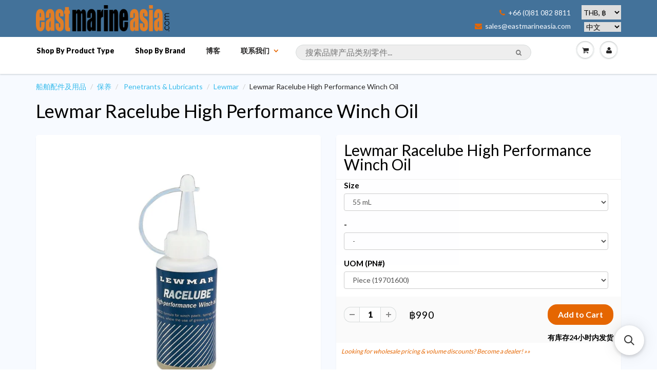

--- FILE ---
content_type: application/javascript; charset=utf-8
request_url: https://searchanise-ef84.kxcdn.com/preload_data.5s3k8r7I8o.js
body_size: 12597
content:
window.Searchanise.preloadedSuggestions=['tel gel','zinc anodes','anchor chain','led light','west system','life jacket','west system 101','bilge pump','stainless steel','star brite','southeast asia pilot','donaghys rope','splicing kit','anti fouling paint','teak oil','awlgrip paint','boat hook','ronstan block','east marine chain g43','whale fittings','navigation lights','mooring rope','dinghies & tenders','dyneema rope','fender cover','director\'s chair','boat wash','just teak','international antifouling','whale bilge pump','lumitec underwater light','navigation light','epifanes varnish','vhf antenna','antifouling paint','international paint','life raft','awlgrip hdt','epoxy resin','gel coat','winch handle','marine chart','thru hull','water filter','anchor rocna','epifanes poly-urethane varnish','spray nine','shaft anode','bilge paint','perfection pro','teak cleaner','whipping twine','hypalon glue','fuel tank','outboard motor','simple green','west system r105 epoxy resin','micron extra 2','lewmar windlass','shaft seal','vhf radio','jabsco toilet','solar panel','awlgrip paints','nautical charts','halyard line','water hose','gas spring','fuel filter','signal flares','ball valve','jabsco pump','dock fender','snap shackle','dock line','aqua signal','fire extinguisher','marine plywood','epoxy primer','gas stoves','rust stain remover','winch grease','caframo fans','water pump','thru hull fittings','tef gel','3m polish','lithium batteries','prop speed','jerry can','ronstan glove','anchor rope','non skid','barnacle buster','antal v-cam 814','awlgrip varnish','electric cable','cleaning products','sika sikaflex 295 uv','battery switch','nylon rope','groco bronze','air vent','lifepo4 battery','underwater lights','lewmar hatch','log book','sika primer','salt away','whale accumulator pump','zinc anode','inflatable boat','air conditioning','anchor windlass','sailing watch','micron one','cam cleat','shackles stainless','single block','sanitation hose','rust remover','epoxy filler','life jackets','fresh water pump','fender covers','carbon fiber','search light','ronstan blocks','water tank','micron antifouling','shrink wrap','international micron antifouling','anchor swivel','deck hardware','marine grease','underwater light','gelcoat repair','wood varnish','chart plotter','jb weld','hose clamp','anchor light','jabsco toilet pump','fishing rod holder','wire rope','whale bilge','pss shaft seal','wire rope stainless','running rigging','awlgrip topcoat white','ray marine','dometic refrigeration','yamaha parts','shore power','shore power plug','meguiars wax','copper coat','sailing gloves','rope cutter','scotch brite','plumbing fittings','steering wheel','sikaflex 290 dc product','snap hook','stainless steel ring','drain plug','international paints','marine fan','3m perfect-it','shurhold handle','safety gear','star brite teak','yacht organiser','fiberglass cloth','thai flag','double braid','mooring line','first aid kit','shock cord','splicing fids','interprotect epoxy primer','donaghys polyester rope','foot switch','gel air','one up','marine speakers','propeller anode','bilge cleaner','magma bbq','through hull','rocna anchor','door lock','circuit breaker','dometic freezers','eno stove','polyester rope','3m wax','electric toilets','life buoy','chain hook','epoxy putty','teak sealer','marine paint','water heater','boat soap','battery wire','stern light','barz optics','marine silicone','sound insulation','bottom paint','winch handle pocket','all wood','spray paint','stainless steel bolts','propeller antifouling','thinner no.3','shore power cable','water maker','quick connect','rod holder','prop one','metal polish','harken winch','accumulator tank','stainless steel hinges','bus bar','sea cocks','battery charger','osculati shower','ratchet straps','stainless steel screws','ronstan regatta smock top','cabin lights','rope halyard','marine boat','mooring ropes','sail repair tape','diesel fuel system treatment','steel hinges','chafe guard','whale pump','rule pump','spot light','volvo penta','paint brush','engine oil','bilge pumps','ais antenna','wash primer','yamaha boat engin','roll off','paint roller','fish finder','snatch block','chain link','black streak','pss shaft','sta lok','deck brush','dan buoy','star brite salt off concentrate','thailand charts','lewmar hatch seal','rupes bigfoot','marine electronics navigation','first aid','swim ladder','non-skid deck cleaner','west system 105','fender line','mercury outboard','air pump','low friction rings','handheld vhf','water impeller pump','dinghy repair','rust converter','radar reflector','dyneema halyard','just teak cleaner just teak brightener','seizing wire','u bolt','fuse holder','air horn','antal clutch','bow shackle','exhaust hose','hydraulic steering','masthead light','docking line','316 stainless steel','epifanes clear varnish','paint toplac','marine compass','oil filter','pad eye','bow thruster','hamma pro','clevis pin','3m doodlebug scrub pads','foam board','awlcraft 2000 white','fuel gauge','hull anode','blue tape','non slip','bbq grill','electric outboard','anchor winches','awl grip','hatch rubber','polishing pads','mercury marine','lumitec lights','courtesy light','float switch','life vest','skin fitting','check valve','groco strainer','engine room insulation','star brite waterproofing','black streak remover','hamma swage toggle','soft shackle','fiber glass','west marine','led light marine','inflatable boat adhesive','trim tab','deck filler','man overboard','leatherman wave','inflatable pfd','vacuum bag','liqui moly','fuel hose','oil pump','shurhold mop','3m tape','inflatable life jacket','west systems','trilux 33 white','shaft anodes','depth sounder','fuel pump','awlcraft 2000 clear','cup holder','pro polish','stanchion block','bow roller','outboard bracket','martyr anode','dinghy anchor','pelican hook','floating line','vulcan anchor','preval sprayer','awlgrip topcoat','sanitary hose','water filters','pvc adhesive','mast step','wind direction','kiwi grip','international ultra 2','rain x','pss seal','double block','glass fabric','mast boot','whale quick connect','cooler box','awlgrip 545 epoxy primer','water pumps','gas strut','pains wessex','through hull fitting','diesel additive','g43 anchor chain','hella marine','rupes pad','rope clutch','door hinges','split pin','majoni starfender fender','portable fridge','interprotect epoxy','oxalic acid','h pack','316 stainless steel wire rope','pvc glue','ais transponder','snow white','malaysia flag','rubber seal','yanmar anode','anchor shackle','deck light','deck windows','furling system','gas detector','technifill xp','gas struts','battery cable','pyrotek sorberbarrier','antifoul paint','hull cleaner','toplac plus','anti fouling','thru hull valves','safety harness','hamma x','chain marker','epoxy paint','awlfair fairing compound','rub rail','osculati osculati','fan 24 v','goiot hatch','epifanes thinner','water tank & system','polyester resin','anchor ball','dock fenders','3m polishing pad','navigation lights led','sos marine','sika sikaflex','varnish roller','inspection hatch','awlgrip primer','marine chart thailand','hatch seal','high field','lithium battery','fendress fender covers','impeller & gasket kit','agm battery','lpg tank','sand paper','kiwigrip non-skid','storage box','73013 griptex coarse','toilet cleaner','carabiner hook','deck paint','mast light','pp varnish','cable gland','polyurethane topcoat','quick remote','wash down pump','throttle control','whale manual bilge pump','awlgrip g3010 awlcat 2 standard converter','panel ac dc control','macerator pump','tack cloth','max cor','air ventilator','fuel treatment','electronic charts','whale supersub','magma grill','cam cleats','deck wash','fuel filters','anchor roller','3m adhesive','boarding ladder','suction cup','whale gulper','shurhold deck brush','ba chart','lpg gas','steering cable','anode propeller','๋just straps','battery terminal','eva foam','fiberglass repair','dry bag','barbeque grill','clear cleaner','hamma x 1x19 316 stainless steel wire rope','floor squeegee','battery box','port lights','black water tanks','pyrotechnic flares','marine toilets','west system 410','jerry cans','microballoon powder','stainless steel anchor','friction rings','polymarine 2-part','east marine','sea star','hamma turnbuckle','rigging screws','stainless steel wire','sail tape','rocna galvanised','foot block','fast mount','southeast asia pilot 7th edition 20th anniversary','awl wash','mooring lines','yanmar engine','water makers','deck shower','trident marine','deck hatches','water strainer','blue sea','rust stain','hand bearing compass','anchor lights','windlass foot switch','chain counter','gps receiver','stainless steel chain','forespar seacock','stainless steel polish','water treatment','gel coat repair','sail line','ema glue','port light','engine parts','rudder anode','matterhorn white','star tron','snappy teak','hydraulic oil','agm batteries','chain connector','t e t','stainless steel s','sea hawk','awlcraft se','of single','salt off','depth transducer','just teak cleaner','motor trim','shower head','hamma swage eye','jet ski','horn cleat','stainless steel eyelet','vulcan anchor 12 kg','snap hooks','3 strand nylon rope','silicone grease','cleaner & wax','5200 marine adhesive sealant','wax polish','anti foul','starbrite polish','star brite rust stain remover','gas bottle','electric inverter','fuel line','indian ocean','whale gusher galley mk3 manual galley pumps','d ring','lewmar windlasses','bosun chair','3m marine','total boat','stain remover','life rafts','foot pump','linseed oil','rope bag','awlgrip clear gloss','winch line','water ski','rope cover','lanotec heavy','d shackle','thinner no','repair kit','yacht master rope','emergency ladder','draw fridge','hose clamps','anopro yanmar','spout faucet','swageless stalok','gori propeller','an hor','oil pressure','heaving line','hand pump','12 mm anchor chain','3 strand rope','td mops','triple block','down light','cabin light','adhesive remover','air horns','locking nut','dinghy wheels','fire blanket','life ring','anti skid','antal block','drive shaft pss','3m doodlebug','grounding plate','magic eraser','justteak teak brightener','one up primer','wash down','stanchion lead','ocean master','kong swivel','power station','star tron fuel','absorber super chamois','stove fuel','quick foot switch','hose connector','3m dual lock','vented loop','british admiralty nautical','gas hose','stainless steel fasteners','nylon line','deck organiser','micron ap','outboard fuel tank','rupes marine','justteak solvent-based teak sealer','jabsco impeller','fibreglass mat','non skid cleaner','air conditioners','micron extra','windex 15 wind direction indicator','marine epoxy','soft shackles','engine room','sure hold','muir windlasses','non return valve','stainless cleaner','anchor winch','water toys','ronstan watch','fuel tanks','torque do','silicone sealant','cleaner wax','3m blue tape','star bright','sorbent pad','stainless polish','comfort seat','sta lock','fender rope','chamoi mop','3m sealant','bilge pump auto','donaghys superspeed','rule rule-a-matic plus','boat cleaner','foam roller','diesel jerry cans','jabsco pressure switch','ac power','lewmar atlantic','20 mm thimble','groco valve','anchoring & deck hardware','cigarette lighter','polish tool','electrical terminal','on photo','refrigeration from','awlgrip d3001','rudder anodes','rigging block','waste pump','yamaha outboard','boat steps','power plug','pressure switch','shower drain pump','triple block\'s','propspeed kit','boat wheels','high build','k2r marine spot lifter','boat hatches','signal horn','osculati deck','dometic cfx3','vhf antennas','polishing foam pad','3m scotch','bilge auto pump','oil absorbent','gas oven','wind vane','lewmar hatch rubber','cabinet hardware','fiberglass clean','sailing boots','hose connectors','manual bilge pump','side power','fuel can','vulcan galvanised','boeshield t9','vhb tape','door latches','for saili','air conditioner','peel ply','pro quip','donaghys dockline','awlgrip reducer','whale gulper grey waste pump','shaft bearing','rope floating','oil absorber','foam brush','deck showers','stainless hardware','winch cover','black water tank','manual pump','bruce anchor','uhmwpe rope','fibreglass tape','epoxy putty stick','eye bolt','nautical chart','star brite teak oil','groco water strainer arg-1000-s','awlgrip awlwood','epifanes wood finish gloss varnish','ais gps','inflatable fenders','through hulls','2 stroke oil','lpg regulator','๊๊under water light','west system filler','flashing light','service kit','silver rope','marine hose','ice maker','rupes ls21a','ancor marine','mast lights','bimini stainless','jabsco service kit','lewmar winch','boat fender','leather seats','pipe fittings','sailing rope','polish pad','g3010 converter','sail repair','bilge pump switch','star clean','max power','ewincher 2 electric winch handle','antal ring','3m silicone','bilgekote white','boat shampoo','toilet treatment','inspection hatch polypropylene white','thinner no 3','led lights','awlgrip t0003','plywood marine','marine signal','august race deck mate synthetic teak cleaner','sea hawk cukote','oos angle','sunglasses barz','ronstan snap shackle small swivel bail','marine exhaust hose','anchor line','biobor jf','pulleys metal','anti slip','redtree foam roller','bow shackles','flash light','par max','marine radio','splicing needle','anchor rode','ema maxpower','swivel shackle head','rule bilge pump','awlfair d7200/1gl','chain iso','dry lubricant','rail mount','langkawi flag','non skid paint','bimini top','steel wire','3m fast cut','shower sump','safety net','west system 407','shurhold soft-n-thirsty chamois mo','life line','marine flags','pvc inflatable boat','tri color','thruster anode','heat shrink tape','gelair tea tree oil air conditioning block','ultra anchor','awlgrip high gloss g3005','hamma stud','donaghys superbraid','push button','lewmar seal','awlgrip griptex non skid additive','3m compound','gelcoat wax','joker valve','sea cock','close out','an tel','battery switches','or boat sheet','oil filters','vacuum bagging','table leg','masking film','isotherm refrigeration','tinned wire','magma kettle','aluminum anode','gas regulators','kong anchor swivel connector','cleaning teak','silicone spray','co2 rearming','foam core','mast head light','td mop','spark plug','glass polish','wood screw','anchor hook','o ring','andaman sea','perfection paint','etch primer','boat bottom','awlgrip max cor cf','wind indicator','gear oil','3 way valve','inter protect','thread sealant','ronstan cleat','jack line','pss pro shaft seal','jabsco par max 3','split ring','exhaust pipe','caulking gun','pencil anode','hydrostatic release','propone propellers coating system','3m leather and vinyl','prop paint','quick release','toggle switch','top coat','stainless wire','cable glands','singapore flag','toilet switch','remove rust','mooring buoys','epifanes pp varnish extra','inspection port','dock lines','reflective tape','boat cover','walkie talkie','super glue','awlgrip j','epifanes brush thinner','fine line tape','for spar','pro one','sound barrier','chain links','diesel filter','fusion system','oxidation remover','hand cleaner','emergency plugs','power cable','polyester double braid rope','prop anode','sanding disc','safety data sheet','international paint trilux 33 antifouling','marine rope','international paint gelshield 200','groco ibv series bronze 1 1/2','marine logbook','upright block','fabric waterproofing','zinc anode shaft','hose fittings','cool box','star brite non-skid deck wax','wall hooks','dog bone','bronze brushed','rearm kit','unitor gamazyme','non slip paint','anchor alarm','waterproof first aid bag','zinc anodes sd60','international paint interdeck','noise barrier with a fire-resistant facing','icom transceiver','star brite power pine boat wash','outlets electrical','tru design','stainless steel fids splic','danforth type anchor','nylon lifeline netting','chain link connector','caulking tools','torqeedo travel electric outboard','stainless line','starbrite canvas','langkawi ema flag','lubriplate no 130-aa max-prop grease','round fender','torqueedo travel','anti slip tape','eye thimble','3m scrubbing pad','12 v plug','hatch scoop','west system 413','fender steps','anti syphon','led light nav','rubbing strake','inflatable pump','fiberglass roller','yacht liferaft','glass cleaner','barnacle remover','bigfoot lhr 21 mark iii','outboard propeller','magma regulator','green light','cushion foam','hamma regatta turnbuckle','anchor chain stainless','red handflare','hatch lift','snappy teak-nu','3m rubbing compound','hose gardena','fast cure 5200','12 volt air pump','awlgrip black','gardena hose','fender f7','awl grip cloud white','water tank cleaner','hand rails','nautical charts ba','dry bags','fuel water separator','hot dip galvanized chain','pu foam','varnish interior','shurhold brush','g flex','distress signals','bora fan','contact cleaner','lanolin lubricant','life vests','thinner no 7','oil absorbent pads','stand up blocks','pulley glides','sail repair kit','bungee cord','sea wind','epifanes woodfinish matte varnish','wash mitt','cooktop stove','fuel vent','tank sensor','dual lock','vc offshore','counter sunk','ss cleaner','10mm rope','grease gun','safety glasses','petrol tank','cover fender','flat fender','ht sanipomp/w anti-odour heavy duty sanitation hose','3m mask','303 marine fabric guard','spark ignition','gel coat cleaner','varnish brush','tool box','raw water strainer','teak powder','bilge switch','stainless steel cleaner','aqua marina','set screws','cruising guide','steel fairleads','hose barb','aluminum cleaner','chain g43','harken high','bow thruster control','robline dyneema','propane tank','stern tube','maxprop zinc','water tablets','titan shackle','hot water','led navigation light','clear coat','ratchet blocks','mini roller set','carbon fibre','international paint white','polishing pad','kong tether','s primer','cabin led lights','nmea cable','yamaha gear oil','steaming light','m8 fasteners','duct tape','ronstan winch handle','propeller speed','marine adhesive sealant','topside paint','membranes marine','toilet pump','collinite wax','line cutter','razor blades','jabsco electric toilet','fuel tap','whale ic','water separator','south east asia pilot','sea water pump','paddle board','mercury outboard engines','sika flex','winch handles','gps navigation','nav lights','galley tap','leatherman free','charts samui','shurhold swivel pad base','grab bag','windscreen wipers','mark iii','beach master','sd20 anode','international primer','hot knife','stainless steel fittings','hex nut','day signal','marelon valve','toilet holding tanks','whale bilge pumps','awlgrip paint oyster white','etching primer','mooring cleat','copper coating','thruster bow thruster','windlass switch','hamma toggle','trailer winch','rope 16 mm','triple blocks','ema max power','ronstan series 15','bimini tops','engine mounts','window wiper','sikaflex 295 uv','fairing compound','ronstan regatta smock','international thinner','hypalon paint','air compressor','phuket charts','snorkel set','cruising logbook','stainless latches','tie down','fuel additives','electric toilet','bosuns chair','waterproof bag','gas kettle','grey water tanks','micro fibre cloth','hypalon adhesive','fuel transfer','3m 4000 uv','mast track','hatch cover','ronstan padeyes','3m adhesive remover','anchor chain markers','poly flex','awl grip mix craf','jabsco transfer pump','ultra tef-gel','swivel ratchet block','white rope','cable ties','mould remover','star brite cleaner','rubber bladder','nautical charts thailand','fuel cleaners','hole plugs','3m perfect wax','eno force 10','primocon grey','water lock','3m dual lock reclosable fastener','rocket parachute flares','perfection undercoat','water repellent','power wash','whale gulper 12 v','lower unit','polastorm propeller','flag halyard','engine mount','meguiar\'s wax','engine flush','sol sol','flex o fold','backing pad','life jackets 150n','water deck filler','spectra rope','splicing rope','majoni heavy duty round fender marker buoy','epifanes brush thinne','awlgrip primer d8001','yba067 trilux 33 black','braided rope','fiberglass stain remover','muir gypsy windlass','outboard fuel line','awlgrip g8089','slide plastic','sika sikaflex 290 dc','bilge hose','flus engine','stainless steel bolts m5','force 10 parts','marine windows','scrubber pad','orpine wash','flag line','fiberglass tape','international micron 99','fender lines','awlgrip snow white','east marine chain','marine varnish','tide table','hydraulic piece','hand depth','raw water pump','epifanes bilge','banana boat','fishing outrigger','type anchor','rivets steel','spot lights','brass fittings','pu resin','d8001 awlgrip 545 white base 1 gallon','shurhold red','exit plate','fiberglass gel coat','epifanes combi','dr shrink','fuel right','gusher titan','electrical control panel','diaphragm pumps','polyurethane marine','fresh treatment water','deck hatch','isotherm compressor','hand held','sea anchor','ronstan series 30 block','battery terminals','deck cover','sea jet','underwater epoxy','toilet seal','rupes sander','hose toilet','fresh water','inflatable protection','force 10 3 burner','silver ropes','anchor winch motor','switch panel','deck lights','autosol polish','12 volt switch panels','rupes mark','marine wire','machine screw','zinc spray','air con','guide book','ฺbilge pump 12 v','y valve','paint pressure','gelair block','3m solas self adhesive reflective tape','submersible pump auto','pyrotek sorberbarrier agc high performance','windlass remote','hamma regatta','trident hose','awlgrip converter','fender hook','stainless fitting','whale water pump','starbrite hull','textech polyester','black water','em chain g43 din 766','ronstan block 100','990 white a','diesel biocide','windex light','ignition for engine','3m marine restorer & wax','marine flexible','teak deck','trim tabs','crc rust','awlgrip g8044 topcoat snow white base','skyco ospho','stainless vents','corrosion block','spring hose','star brite water proofing','metal primer','seablaze x2','yamalube 4 stroke motor oil','rigging tape','microfiber detailing','sealand dometic','aluminium antifouling','lights led','auto pilot','12 volt switch','clear varnish','one way valve','diesel additives','shower box','outboard cover','life lines','propeller primer','web stripping','outboard motors','soft brush','propone prop','drink holder','ancor marine grade tinned copper primary wire 2 awg','aluminium cleaner','bedding compound','sika primer 215','submersible pump','resin gelcoat','gas tank','pad eyes','cabin fan','marine toilet','deck cleaner','power pine','ski braid','coil wash hose','g43 chain','low friction','portable fan','ground plate','battery charger marine','whale gulper 320','chain block','marine black streak remover','waterproof grease','abs valve','water blade','sika sikaflex 291i','cif cream cleaner','ptfe tape','toilet seat','outboard mount','water sports','battery chargers','international micron','aid kit','fabric cleaner','gulf of thailand','shurhold pole','fishing rod','titan chain','just teak part 1','tiller extension','vinyl cleaner','marine chart west gulf of thai','international paint awlcraft csc','deck storage','thailand tide table','vivid white','gori zinc','paint stripper','led navigation','fiddle block','interprotect primers','eno force10','marine chart thailand andaman','vinyl ester','lumitec seablaze quattro underwater light','pipe marelon','engine oil extractor oil changer pump','mixing cups','sea chart','3 to 1 block','biaxial fiberglass','max well','outboard oil','marine audio','ball lock','cleaner and wax','titan anchor chain','wax 3m','power cord','pp varnis','electric motor','breaker switch panels','thru hulls','bilge pump 24 volt','k2r spray','rupes hose','life buoy ring','water proofing','non slip mat','propeller shaft','through hull fittings','low friction ring','gas stove','mooring chain','lifepo4 batteries','lifting sling','fender f3','velcro hook','polyester line','swivel shackle','awlgrip converter 545','marine charts','perfection pro topcoat','deutsch connector','outboard tank','mixing pot','marine tex','yamaha engine','canvas cleaner','ronstan snap shackle','leatherman surge','barbeque grilling','suzuki df115','anchor ring','non-skid deck paint','fuel deck filler','inflatable dinghy','black tank','pump water','yacht primer','reading light','stainless latch','it sand','courtesy lights','torch light','fresh water hose','anchor connector','shurhold telescoping handle','breaker panels','delta anchor','donaghys xs','whale pump service kit','navigation card','epoxy white paint l','groco handle','donaghys double braid','yachtmaster double braid','5 year boat','automatic water pump','mercury engine','doorstop hook','siphon hose','groco pth','boat table','cleat open','ball valve wog','boat cleaning','hamma turnbuckle for','boat wash meguiar\'s','ultra build','3m machine polish 2','spare fuel filters','drive cone','oil liqui','red paint','stainless handle','free p 4','bridle hooks','cockpit plotter','window latches','stainless steel 316 machine screw counter sunk socket flat head','ball bearings','friction hinge','screw plugs','star brite non-skid deck wash','mppt controller','mildew remover','thailand cruising guide','mennekes power plug','wing nut','galvanized anchor shackle','try design','stainless screw','deck sea','pro quip fuel can','lanolin wool','grill bbq','lano coat','brass fitting 3/4','dinghy fenders','sikkens cetol','paint deck','floating ropes','hamma eye','hose fitting','3m detailing cloth','electric valve','stainless steel cleats','electrical valve','ss mounts','hose connector to','teakdecking system','gate hook','sheave box for mast','control cable','jabsco waste pump with multi-positionable port','blue bag','plastic tubing','diesel treatment','international epoxy','west system r105 epoxy resin part 1','bronze 90 hose','hand flare','west epoxy system','west sys ten','stainless steel lock wire','toilet paper','clam shell','stainless steel cleaners','bar to','gel coat hardener','fabric guard','rule pumps','sea water','pulse tech','topcoat white','bungee hook','plastic hook','tr ilight','chart plotters','forespar strainer','international paint awlcraft antifouling','marine sealant','standing rigging wire','handle deck brush','cruising guide to indonesia','line stopper','rust eater','awl grip wash','extended toggle 5 mm 5/16','lazy jack','para red rocket','winch button','dark grey g1344','stainless steel rope accessories','yamaha 70 hp','spinnaker mast','5mm rope','sri lanka','international polyurethane','epifill epoxy','net storage','jabsco par max 4','whale quick fitting','waterproof torch','chain 12 mm','star wet polish','man ship','pss metric','international paint antifouling thinner no 3','reeds skipper\'s handbook','screw kit','protective suit','float key','wind generator','ever coat','cable gear','fuel filler','awlgrip t0005 reducer','race watch','pressure gauge','heavy duty cleaner','pot holder','super jet','solar vent','combi filler','awlgrip gloss','jet black','white paint','west system r105','shoe cover','yacht braid','diesel cans','steering fluid','outboard fuel line bulb','halyard rope','oil extractor','sea fit','sanding block','push pull','sika primer-215','pe rope','boat cleaning solution','gel wash','mercruiser anodes','black sealant','philippines flag','instant black streak remover','epifanes gloss','compressed air','hex key','open base cleat','vhf antenna black','heavy duty','pvc cleaner','electrical cable','zinc rudder anodes','blade fuse','243 chong samui to ko pha-ngan','wind scoop','inflatable air pump','sailing thread','stainless steel screw','dyneema snap loop','rupes polishing pad','spanner wrench','d clip','siphon valve','ships logbook','thru-hull with nut','wood filler','throttle linkage','teak sealer clear','hatch support','stainless vent','vhf with ais','dinghy fuel tank','hatch handle','pump water fresh','marine exhaust','rocker switch','chain 10 mm','groco ibv','yamalube 4 stroke','holding tank pump','anode maxprop','anchor stainless','oil kit','international paint interprotect epoxy primer','shallow-depth readings','deck mate','sail canvas cleaner','seawater pump','awlgrip awlcare','star brite fiberglass color','big foot','line snubber','3m hp-156 high capacity petroleum sorbent pad','anchor windlass remote','jabsco parmax 4','winch lewmar','mounts outboard engine','polishing compound','anchor switch','teflon spray','rain water','snap shackles','fendress acrylic rope cover chafe guard','furling block','lashing hook','whale quick','jib sheet','maxprop anode','shower drain','gulper ic','electric wire','hamma swage stud','3 strand nylon','boat hook with rubber','diesel pump','velcro disc','thinner no 1','rubbing rail','portable freezer','3m filler','coaxial cable','divider kit','marine books','deck blade','diesel fuel treatment','washing machine','jabsco macerator pump','engine blowers','martyr shaft anode cmx12','block and tackle','whale orca','hamma threaded swage','ema microballoon powder','awlcat 2 standard converter g3010','braided ropes','surface cleaner','side power zinc','shower pump','teak brightener','flag product','captain tolley\'s crack cure sealant','watertight hatches','down lights','vhf cable','ball lock pin','p clamp','majoni fender','alcor stainless','seacock brass','chain din766 10 mm','life buy lights','hamma wire','flag blue','dinghy cover','nitrile glove','nav light','chain 8 mm','paper chart','top covers','g8003 polyester urethane topcoat base matterhorn white','potable water hose','tung oil','anchor marine','technical resin part a','washdown pump','ss chain','deck tread','groco bspp','wood sealer','motor propulsion','rope hanger','fuel tank adaptors','outdoor light','mold release','end cap','compass ritchie','boat clean','clamping ring','rode counter','10 mm galvanised chain','gelair tub','dometic bbq','max cor cf','b & g','gulper service kit','donaghys anchor rope','wash and wax','max prop anode','light speed','west system 105 part 1','spray adhesive','ypa984 primocon grey','hot dog','sailing threads','pin lock','power max','mercruiser bravo','solar light','grab hook','shurhold pad','nut lock','aroma window','jabsco par','sailing glove','jack lines','international perfection','electric bilge pump','light switches','donaghys polyester','admiralty charts','standing rigging','epoxy glue','epoxy mixing','dometic fridge','international thinner no 7','paper charts','under water light rgb','putty stick','all purpose cleaner','3m sandpaper','chart catalogue','engine paint','lock stainless','electrical panel','stainless chain','seastar solutions','automatic bilge pump','hull thru','basket strainer','galley pump','chart ba','icom hm 135','epifanes poly-urethane','stainless steel rings','plastic hooks','transom shower','life acket','expand foam','guide coat','hose tail','8 mm anchor chain','cleaner product','volvo penta part','waste tanks','tube clamp','20 water filter','dometic cfx3 75dz','antal shackle','oil pads','hella fans','pressure pump switch','snap fastener','polyester awlgrip','whale gusher titan','lock nut','carbon fibre sheets','go light','hamma stemball','corrosion x','shurhold boat hook','ema polypropylene inspection hatch','preservation tape','rope splicing','awlgrip high build','international trilux 33','dometic refrigerator','breaker switch','west system powder','tank cleaner','for force 10','repair sail','fiber glass rope','system refrigeration','lubriplate no 130-aa max-prop grease 10 oz','rope 12 mm','fairlead cleat','polishing machine','fairing compounds','adhesive epoxy','diesel transfer pump','furling line','brass screw','ronstan rfsplice','deck fill','smoke signal','rupes pads','for resin','for spare','temperature sensor','electric connector','salt water pump','fibreglass deck','steering oil','fender cover f8','sew clean','fuse amp','spreader lights','steel rope','bottom cleaner','prop shaft zinc','marelon elbow','epifanes gloss varnish','vertical windlasses','filter water','southeast asia asia','rope guard','non-skid cleaner','vhf coaxial cable','eno burner cap','galvanized anchor chain','epifanes clear','boat life','air vent valve','stainless cleat','engine cleaner','oil absorb','magma gas grill','rip stop repair patch','3m velcro','force burner','3m pad','energizer max alkaline battery','simple green all-purpose cleaner','neoprene glue','pvc hose','boarding ladders','eye and jaw','fire boy','inflatable cleaner','dc light','bilge pump rule','dock cleat','swage toggle','shurhold water blade','replacement bearing','chain paint','eco teak','rope 14 mm','life jacket light','cup holders','zinc anodes cmx60','flattening agent for topcoats','marine tinned wire','prop paints','electric winch','stay lock','3m microfiber','epifanes pp','tea tree anti mold gel','rigging wire','eno burner','door handles','spin lock','dc to dc','engine room fan','sailing rig','polas suzuki','cooling systems','aluminium track','awlgrip cleaner','nylon mooring rope','chain stainless','elbow hose','cleaning brush','ronstan bag','wax cleaner','v do','anchor shackles','ema stainless steel 316','lpg cylinder','aluminium cleats','split pins','12 mm polyester line','pole holder','3m scrub','through hull fitting fitting','shaft seal 2 in','gasoline tank','3m finesse-it','lewmar anchor','paint remover','water strainers','cloud white','8mm rope','water proof','polypropylene line','eno oven','polyform f2 fenders','wind speed','zinc shaft anodes','hamma swage stemball','webbing saddle','quick fit','silicone marine grade','mooring anchor','threaded rod','rupes foam','cook islands','chain markers','flood light','jabsco water pump','deck switch','seachoice boat','glass tape','no damp','anti chafe','mechanical seal','impeller pump','rule superswitch','towing rope','quick anchor','awlgrip yellow','rule bilge pump switch','dows light','vhf marine radio','whale water filter','jabsco water puppy','on off on trim','ring zinc','gelcoat peeling','rudder shaft seal','eno barbecue','rocna kg','jabsco par max 40','varnish l','automatic inflatable','tank flush','marine shackle','pop up cleats','tr hose','fork 10 mm','light portable','glue remover','fendress f7','oven eno','yachtmaster double','extractor fan','donaghys superbraid 14','for force 10 cooktop','pettit marine paint','red jerry cans','kit galley mk3','sea flow hose','sika 290 dc','trapeze ring','zipper door','12 volt fan','bronze valves','bspp bronze','propellers suzuki','halkey roberts valves','anode yanmar sd60','grab line','awlgrip awlcat','groco th series bronze thru hull fittings','emergency hull repair','muir deck foot switch with flip cover','water pipe','ancor c','seablaze quattro led underwater light','tide tide','fender f6','motor mount','polish pads','led driver','p100 cartridge','plough anchor','rod holder mount table','14 tinned wire','paint for hypalon','wire electrical','chart indonesia','starbrite aluminum','drinking water hose water hose','marine adaptor','siphon breaks','allen head','zinc anode propeller','white brush','ema international flag','transom straps','antifouling thinner','ronstan product','anchor signal','honda outboard','par-max freshwater','air valve adaptor','boat air valve adaptor','wd-40 specialist','tiller universal','airhead air daddy air pump','kityamaha200-250 yamaha','ronstan ball','eno gas','gas parts','squeegee system','rubber sealing tape','stainless handles','rv by','primer antifouling','stainless steel anchor chain','yanmar kit','c260 manual','profurl link','siphone valve','donaghys winchline','drogue anchor','premium hydraulic','jerry can petrol','ronstan v cleat','s drive','diesel fuel biocide','anchor markers','wall clips','dome light','cleaner & degreaser','whale hot and cold mixer','vhf base','donaghys winchline uhmwpe','system g epoxy','three system','doodle bug','navigation chart','poly from','air grill','vent filter','ultra dover white','3m di','tide tables','fuel techron','hose reducers','stem ball','1 x 19 wire','awlfair gallon','fender pump','jabsco diaphragm','sewing kit','awlgrip awlfair','antenna connector','moisture meter','supercompact radar','lifejacket approved','aluminum lpg bottle','pyrotek sorberbarrier agc high performance sound absorber','metal fastenings','teak varnish','aero tape'];